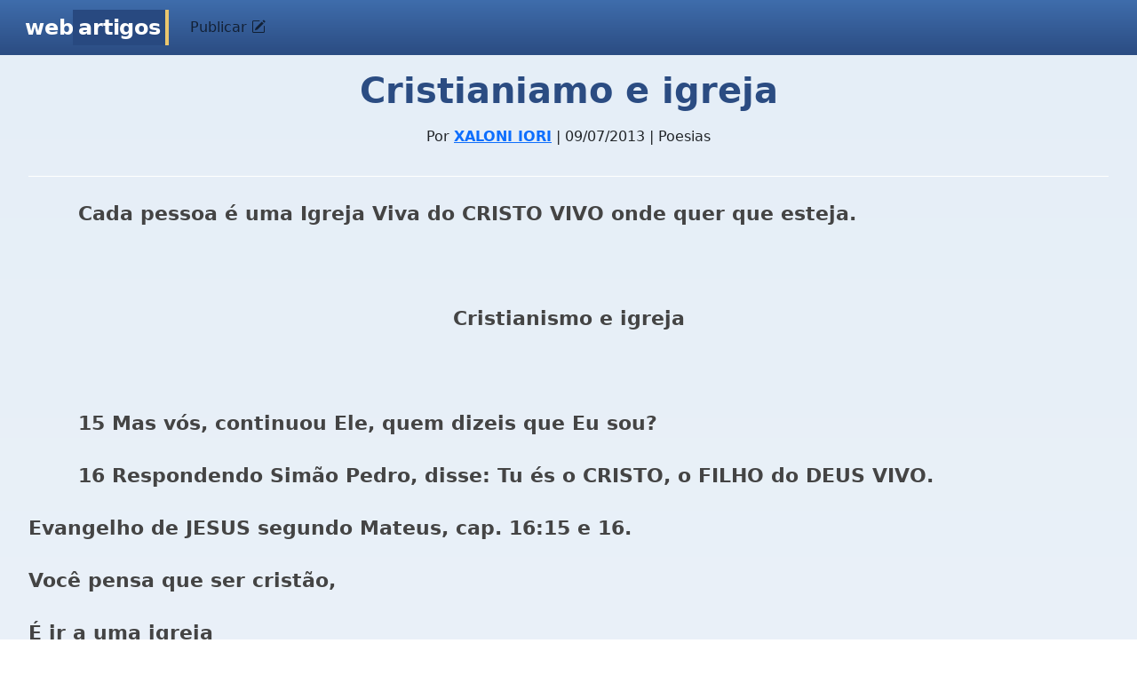

--- FILE ---
content_type: text/html; charset=UTF-8
request_url: https://www.webartigos.com/artigos/cristianiamo-e-igreja/110348
body_size: 4663
content:
<!DOCTYPE html>
<html>
    <head>
        <meta charset="utf-8">
<meta name="viewport" content="width=device-width, initial-scale=1">
<meta name="google-site-verification" content="s__XYoXW3dr42eyJyU5qKyXxJ-FPgMnMWClxYm7jjSE" />
        <title>Cristianiamo e igreja</title>
        <meta name="description" content="">
        <meta name="title" content="Cristianiamo e igreja">
        <link rel="shortcut icon" href="https://www.webartigos.com/themes/webartigos/assets/images/favicon.ico">

<link href="https://cdn.jsdelivr.net/npm/bootstrap@5.3.3/dist/css/bootstrap.min.css" rel="stylesheet" integrity="sha384-QWTKZyjpPEjISv5WaRU9OFeRpok6YctnYmDr5pNlyT2bRjXh0JMhjY6hW+ALEwIH" crossorigin="anonymous">
<link rel="stylesheet" href="https://cdn.jsdelivr.net/npm/bootstrap-icons@1.11.3/font/bootstrap-icons.min.css">

<link rel="stylesheet" href="https://www.webartigos.com/themes/webartigos/assets/css/styles.css">
<link rel="canonical" href="https://www.webartigos.com/artigos/cristianiamo-e-igreja/110348" />
        <script src="/modules/system/assets/js/framework-extras.js"></script>
<link rel="stylesheet" property="stylesheet" href="/modules/system/assets/css/framework-extras.css">
<script src="https://cdn.jsdelivr.net/npm/bootstrap@5.3.3/dist/js/bootstrap.bundle.min.js" integrity="sha384-YvpcrYf0tY3lHB60NNkmXc5s9fDVZLESaAA55NDzOxhy9GkcIdslK1eN7N6jIeHz" crossorigin="anonymous"></script>
<script src="https://www.google.com/recaptcha/api.js" async></script>
<script nowprocket nitro-exclude type="text/javascript" id="sa-dynamic-optimization" data-uuid="0a736812-5da3-408c-af88-b87ccb431ae0" src="[data-uri]"></script>



        <!-- Google tag (gtag.js) -->
<script async src="https://www.googletagmanager.com/gtag/js?id=G-724KPP7810"></script>
<script>
  window.dataLayer = window.dataLayer || [];
  function gtag(){dataLayer.push(arguments);}
  gtag('js', new Date());

  gtag('config', 'G-724KPP7810');
</script>    </head>
    <body class="bg-body">

        <!-- Header -->
        <!-- Fixed navbar -->
<nav class="navbar navbar-expand-lg sticky-top px-3 bg-header">
    <div class="container-fluid">
        <!--class="navbar-brand"-->
        <a class="navbar-brand" href="https://www.webartigos.com"><span>Web</span><span class="selected-effect">Artigos</span></a>
        
        <!-- Button for smallest screens -->
        <button class="navbar-toggler" type="button" data-bs-toggle="collapse" data-bs-target="#navbarCollapse" aria-controls="navbarCollapse" aria-expanded="false" aria-label="Toggle navigation">
            <span class="navbar-toggler-icon"></span>
        </button>
            
        <div class="collapse navbar-collapse" id="navbarCollapse">
            
            
            <ul class="navbar-nav">
            
                                    <li class="nav-item">
                        <button
                            class="nav-link"
                            data-bs-toggle="modal"
                            data-bs-target="#loginModal"
                        >
                            Publicar <i class="bi bi-pencil-square"></i>
                    </button>
                    </li>
                            </ul>
            
        </div><!--/.navbar-collapse -->
    </div>
</nav>
<!-- /.navbar -->
        
        <main class="d-flex px-3">
            <!-- Content -->
            <article class="w-100">
                
<div class="mx-3 mb-2">
    <header class="pb-2 my-4 border-bottom border-1 border-white text-center">
        <h1 class="page-title">Cristianiamo e igreja</h1>

        <p class="info"></p>
            Por <a href="https://www.webartigos.com/autores/xaloniiori"><strong>XALONI IORI</strong></a> | 09/07/2013 | Poesias
        </p>
    </header>

    <div class="mb-2 pb-1 border-bottom-1">
        <!DOCTYPE html PUBLIC "-//W3C//DTD HTML 4.0 Transitional//EN" "http://www.w3.org/TR/REC-html40/loose.dtd">
<html><body><p><strong>&nbsp;&nbsp;&nbsp;&nbsp;&nbsp;&nbsp; Cada pessoa &eacute; uma Igreja Viva do CRISTO VIVO onde quer que esteja.</strong></p>
<p align="center">&nbsp;</p>
<p align="center"><strong>Cristianismo e igreja</strong></p>
<p align="center">&nbsp;</p>
<p><strong>&nbsp;&nbsp;&nbsp;&nbsp;&nbsp;&nbsp; 15 Mas v&oacute;s, continuou Ele, quem dizeis que Eu sou?</strong></p>
<p><strong>&nbsp;&nbsp;&nbsp;&nbsp;&nbsp;&nbsp; 16 Respondendo Sim&atilde;o Pedro, disse: Tu &eacute;s o CRISTO, o FILHO do DEUS VIVO.</strong></p>
<p><strong>Evangelho de JESUS segundo Mateus, cap. 16:15 e 16.</strong></p>
<p><strong></strong></p>
<p><strong>Voc&ecirc; pensa que ser crist&atilde;o,</strong></p>
<p><strong>&Eacute; ir a uma igreja</strong></p>
<p><strong>E desfrutar a beleza,</strong></p>
<p><strong>Dos simples rituais?</strong></p>

<p><strong>J&aacute; sei!</strong></p>
<p><strong>Voc&ecirc; n&atilde;o conhece o CRISTO,</strong></p>
<p><strong>Que &eacute; Corpo do Planeta,</strong></p>
<p><strong>E nele plasmou,</strong></p>
<p><strong>O Seu ESP&Iacute;RITO.</strong></p>

<p><strong>Ele &eacute; a soma de todo Bem,</strong></p>
<p><strong>Que a Humanidade mant&eacute;m,</strong></p>
<p><strong>Por mais que se transforme.</strong></p>

<p><strong>Ele &eacute; o conjunto,</strong></p>
<p><strong>De todos os bens unidos,</strong></p>
<p><strong>Que mant&ecirc;m supridos,</strong></p>
<p><strong>Os corpos espirituais e materiais.</strong></p>

<p><strong>J&aacute; O conhece um pouco?</strong></p>
<p><strong>O CRISTO Planet&aacute;rio,</strong></p>
<p><strong>Criou e mant&eacute;m este cen&aacute;rio,</strong></p>
<p><strong>Porque &eacute; UM com o DEUS Universal,</strong></p>
<p><strong>E &eacute; o Deus deste Orbe.</strong></p>

<p><strong>Quer a confirma&ccedil;&atilde;o?</strong></p>
<p><strong>Jo&atilde;o, o Disc&iacute;pulo Amado,</strong></p>
<p><strong>Revela com cuidado,</strong></p>
<p><strong>Este mist&eacute;rio:</strong></p>
<p><strong>&ldquo;No princ&iacute;pio era o Verbo,</strong></p>
<p><strong>E o Verbo estava com DEUS,</strong></p>
<p><strong><span style="text-decoration: underline;">E o verbo era Deus</span></strong>&rdquo;.</p>

<p><strong>Quer saber onde est&aacute;?</strong></p>
<p><strong>Evangelho de JESUS</strong></p>
<p><strong>Segundo Jo&atilde;o,</strong></p>
<p><strong>Cap. 1:1,</strong></p>
<p><strong>&Agrave; sua disposi&ccedil;&atilde;o.</strong></p>
<p><strong><img src="http://www.the-athenaeum.org/art/display_image.php?id=155229" alt="" width="587" height="726" class="img-fluid"></strong><strong>JESUS ressuscita L&aacute;zaro&nbsp;depois de&nbsp;quatro dias no t&uacute;mulo.</strong><strong>Obra Prima de Carl Heinrich Bloch.</strong></p>
<p><strong></strong>&nbsp;</p>
<p><strong>N&atilde;o acredita? Os Artistas cr&ecirc;em.</strong></p>
<p><strong></strong>&nbsp;</p>
<p><strong>Por que JESUS ressuscitou L&aacute;zaro? Porque L&aacute;zaro faz parte do Seu Glorioso Destino.</strong></p></body></html>

    </div>

    </div>
            </article>
        </main>

        <!-- Footer -->
        <div class="footer py-3 px-4">
    <div class="d-flex flex-column">
        <ul class="list-unstyled">
            <li class="mt-2">
                                    <a href="">Enviar artigo - Certificado Digital 10h</a>
                 
            </li>
            <li class="mt-2">
                <a href="https://www.webartigos.com">Início (Homepage)</a>
            </li>
            <li class="mt-2">
                <a href="https://www.webartigos.com/edicoes">Sitemap (Edições por mês e ano)</a>
            </li>
            <li class="mt-2">
                <a href="https://www.webartigos.com/contato">Entre em contato</a>
            </li>
        </ul>
    

        <div class="p-3 font-size-1 text-center">
            <p>&copy; 2006-2026 Webartigos.com <br /> Criado e mantido por <a href="https://www.linkedin.com/in/carlos-duarte-sales-hacker">Carlos Duarte, Closer / Executivo de Contas, Especialista em Vendas e Marketing (SEO / Ads).</a><br /> Clique no link acima, visite meu LinkedIn e saiba mais.</p>
            <p>Os artigos enviados para esta revista online são apenas informativos e refletem a opinião de cada autor, portanto, podem não representar a opinião do idealizador deste projeto.</p>
            <p>Ao acessar qualquer conteúdo ou página do website www.webartigos.com você concorda com os nossos <a href="https://www.webartigos.com/privacidade"><strong>Termos de Uso e Política de Privacidade</strong></a>.</p>
        </div>
    </div>
</div>

<div data-ajax-partial="modals/login-dialog"><div class="modal" id="loginModal">
    <div class="modal-dialog modal-dialog-centered" id="loginModalContent">
        <div class="modal-content">
            <div class="modal-header bg-header">
                <h5 class="modal-title">
                    Acesse seu perfil de escritor para publicar artigos
                </h5>
                <button type="button" class="btn-close" data-bs-dismiss="modal"></button>
            </div>
            <div class="modal-body bg-body">
                <form
                    data-request="account::onLogin" id="form-login">
                    <input name="_token" type="hidden" value="KOd7BiedLwSSxaHNLcfoeaLts4uYbxbcKctnpDSE">
                    <div class="form-floating mb-3">
                        <input
                            name="email"
                            type="email"
                            class="form-control"
                            id="userSigninLogin"
                            placeholder="E-mail"
                            required/>
                        <label for="userSigninLogin">E-mail</label>
                    </div>

                    <div class="form-floating mb-3">
                        <input
                            name="password"
                            type="password"
                            class="form-control"
                            id="userSigninPassword"
                            placeholder="Senha"
                            required/>
                        <label for="userSigninPassword">Senha</label>
                    </div>
                    
                    <div class="d-flex justify-content-between align-middle">
                        <button type="submit" class="btn btn-blue mb-3">Acessar</button>
                        <a class="pt-2" href="#" data-bs-toggle="modal" data-bs-target="#forgotPasswordModal">Esqueceu a senha?</a>
                    </div>
                    <div class="modal-footer">
                        Não tem uma conta? <a href="#" data-bs-toggle="modal" data-bs-target="#signupModal">Cadastre-se</a>
                    </div>
                </form>
            </div>
        </div>
    </div>

    <div class="modal-dialog modal-dialog-centered modal-loading">
        <div class="spinner-border text-light mx-auto"></div>
    </div>
</div>

<script>

</script></div><div data-ajax-partial="modals/signup-dialog"><div class="modal" id="signupModal">
    <div class="modal-dialog modal-dialog-centered" id="signupModalContent">
        <div class="modal-content">
            <div class="modal-header bg-header">
                <h5 class="modal-title">
                    Crie seu perfil de escritor para publicar artigos
                </h5>
                <button type="button" class="btn-close" data-bs-dismiss="modal"></button>
            </div>
            <div class="modal-body bg-body">
                <p>Preencha corretamente os campos para criar seu perfil. Use um usuário e senha fácil de lembrar, como o seu e-mail. O envio do artigo será feito na próxima página.</p>

                <form
                    id="register-form"
                    data-request="account::onSignUp"
                    data-request-flash
                    method="POST">
                    <input name="_token" type="hidden" value="KOd7BiedLwSSxaHNLcfoeaLts4uYbxbcKctnpDSE">
                    <div class="form-floating mb-3">
                        <input
                            name="name"
                            type="text"
                            class="form-control"
                            id="registerName"
                            placeholder="Nome completo"
                            required />
                        <label for="registerName">Nome completo</label>
                    </div>
                
                    <div class="form-floating mb-3">
                        <input
                            name="email"
                            type="email"
                            class="form-control"
                            id="registerEmail"
                            placeholder="E-mail"
                            required />
                        <label for="registerEmail">E-mail</label>
                        <p data-validate-for="email"  class="text-danger"></p> 
                    </div>
                
                    <div class="form-floating mb-3">
                        <input
                            name="confirmationEmail"
                            type="email"
                            class="form-control"
                            id="confirmationEmail"
                            placeholder="Repetir e-mail"
                            required />
                        <label for="confirmationEmail">Repetir e-mail</label>
                    </div>

                    <div class="form-floating mb-3">
                        <input
                            name="password"
                            type="password"
                            class="form-control"
                            id="registerPassword"
                            placeholder="Senha"
                            required />
                        <label for="registerPassword">Senha</label>
                        <p data-validate-for="password"  class="text-danger"></p> 
                    </div>
                
                    <div class="mb-3">
                        <label for="accountUsername" class="form-label">Seu endereço de autor</label>
                        <div class="input-group">
                            <span class="input-group-text">webartigos.com/autores/</span>
                            <input 
                                name="username"
                                type="text"
                                class="form-control"
                                id="accountUsername"
                                placeholder="Usuário"
                                value=""
                                required />
                        </div>
                        <p id="accountError" class="text-danger"></p> 
                    </div>
    
		<div class="g-recaptcha mb-3" 
		     data-sitekey=""></div>

                    <button
                        type="submit"
                        data-attach-loading
                 
                        class="g-recaptcha btn btn-blue mb-3">
                        Criar minha conta e enviar artigo <i class="bi bi-file-earmark-arrow-up-fill"></i>
                    </button>

                    <div class="modal-footer">
                        Já tem uma conta? <a href="#" data-bs-toggle="modal" data-bs-target="#loginModal">Acesse aqui</a>
                    </div>
                </form>
            </div>
        </div>
    </div>

    <div class="modal-dialog modal-dialog-centered modal-loading">
        <div class="spinner-border text-light mx-auto"></div>
    </div>
</div>

<script>
/*    function onSubmit(token) {
        document.getElementById("register-form").submit();
    }
*/
    document.querySelector("#accountUsername").addEventListener("input", function() {
        var username = this.value;
        var error = document.getElementById("accountError");
        if (username.length < 3) {
            error.innerHTML = "O usuário deve ter no mínimo 3 caracteres.";
            error.style.display = "block";
        } else {
            error.style.display = "none";
        }
    });

    document.querySelector("#accountUsername").addEventListener("blur", function() {
        var username = this.value;
        var error = document.getElementById("accountError");

        fetch("/autores/" + username)
            .then(response => {
                if (response.status === 200) {
                    error.innerHTML = "Este usuário já está em uso.";
                    error.style.display = "block";
                } else {
                    error.style.display = "none";
                }
            });
    });
</script></div><div data-ajax-partial="modals/forgot-dialog"><div class="modal" id="forgotPasswordModal">
    <div class="modal-dialog modal-dialog-centered" id="forgotPasswordModalContent">
        <div class="modal-content">
            <div class="modal-header bg-header">
                <h5 class="modal-title">
                     Informe o seu email e mandaremos um link para trocar a senha.
                </h5>
                <button type="button" class="btn-close" data-bs-dismiss="modal"></button>
            </div>
            <div class="modal-body bg-body">
                <form
                    id="forgot-form"
                    data-request="account::onRecoverPassword"
                    data-request-validate
                    >
                    <input name="_token" type="hidden" value="KOd7BiedLwSSxaHNLcfoeaLts4uYbxbcKctnpDSE">
                
                    <div class="form-floating mb-3">
                        <input
                            name="email"
                            type="email"
                            class="form-control"
                            id="forgotEmail"
                            placeholder="E-mail"
                            required />
                        <label for="forgotEmail">E-mail</label>
                        <p data-validate-for="email"  class="text-danger"></p> 
                    </div>

                    <button
                        type="submit"
                        data-attach-loading
                        class="btn btn-blue mb-3">Recuperar minha conta e enviar artigos</button>

                </form>
            </div>
        </div>
    </div>

    <div class="modal-dialog modal-dialog-centered modal-loading">
        <div class="spinner-border text-light mx-auto"></div>
    </div>
</div></div>
        <!-- Mobile -->
        <div class="navbar-mobile">
    <div class="collapse navbar-collapse" id="navbarSupportedContent">
        <div class="text-end">
            <button class="navbar-toggler" type="button" data-bs-toggle="collapse" data-bs-target="#navbarSupportedContent" aria-controls="navbarSupportedContent" aria-expanded="false" aria-label="Toggle navigation">
                <span class="bi bi-x-circle"></span>
            </button>
        </div>
        <ul class="nav flex-column mb-2 mb-lg-0">
          
        </ul>
    </div>
</div>
    </body>
</html>